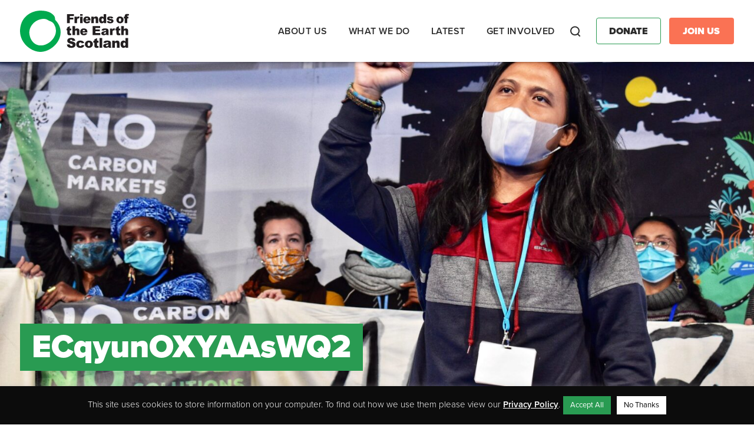

--- FILE ---
content_type: text/html; charset=UTF-8
request_url: https://foe.scot/dont-forget-people-amazon-fires/ecqyunoxyaaswq2/
body_size: 11513
content:
<!doctype html><html lang="en-GB" id="html"><head><meta charset="utf-8"><meta http-equiv="x-ua-compatible" content="ie=edge"><meta name="viewport" content="width=device-width, initial-scale=1"><meta name='robots' content='index, follow, max-image-preview:large, max-snippet:-1, max-video-preview:-1' /><link media="all" href="https://foe.scot/wp-content/cache/autoptimize/css/autoptimize_ce7f4fcd3ee0212473069f347b8bd31f.css" rel="stylesheet"><title>ECqyunOXYAAsWQ2 - Friends of the Earth Scotland</title><link rel="canonical" href="https://foe.scot/dont-forget-people-amazon-fires/ecqyunoxyaaswq2/" /><meta property="og:locale" content="en_GB" /><meta property="og:type" content="article" /><meta property="og:title" content="ECqyunOXYAAsWQ2 - Friends of the Earth Scotland" /><meta property="og:description" content="Protests about Amazon fires, 2019. Twitter/ @friends_earth" /><meta property="og:url" content="https://foe.scot/dont-forget-people-amazon-fires/ecqyunoxyaaswq2/" /><meta property="og:site_name" content="Friends of the Earth Scotland" /><meta property="article:publisher" content="https://www.facebook.com/foescot/" /><meta property="article:modified_time" content="2019-08-27T15:29:51+00:00" /><meta property="og:image" content="https://foe.scot/dont-forget-people-amazon-fires/ecqyunoxyaaswq2" /><meta property="og:image:width" content="1200" /><meta property="og:image:height" content="800" /><meta property="og:image:type" content="image/jpeg" /><meta name="twitter:card" content="summary_large_image" /><meta name="twitter:site" content="@FoEScot" /> <script type="application/ld+json" class="yoast-schema-graph">{"@context":"https://schema.org","@graph":[{"@type":"WebPage","@id":"https://foe.scot/dont-forget-people-amazon-fires/ecqyunoxyaaswq2/","url":"https://foe.scot/dont-forget-people-amazon-fires/ecqyunoxyaaswq2/","name":"ECqyunOXYAAsWQ2 - Friends of the Earth Scotland","isPartOf":{"@id":"https://foe.scot/#website"},"primaryImageOfPage":{"@id":"https://foe.scot/dont-forget-people-amazon-fires/ecqyunoxyaaswq2/#primaryimage"},"image":{"@id":"https://foe.scot/dont-forget-people-amazon-fires/ecqyunoxyaaswq2/#primaryimage"},"thumbnailUrl":"https://foe.scot/wp-content/uploads/2019/08/ECqyunOXYAAsWQ2-e1566919812225.jpeg","datePublished":"2019-08-27T08:47:21+00:00","dateModified":"2019-08-27T15:29:51+00:00","breadcrumb":{"@id":"https://foe.scot/dont-forget-people-amazon-fires/ecqyunoxyaaswq2/#breadcrumb"},"inLanguage":"en-GB","potentialAction":[{"@type":"ReadAction","target":["https://foe.scot/dont-forget-people-amazon-fires/ecqyunoxyaaswq2/"]}]},{"@type":"ImageObject","inLanguage":"en-GB","@id":"https://foe.scot/dont-forget-people-amazon-fires/ecqyunoxyaaswq2/#primaryimage","url":"https://foe.scot/wp-content/uploads/2019/08/ECqyunOXYAAsWQ2-e1566919812225.jpeg","contentUrl":"https://foe.scot/wp-content/uploads/2019/08/ECqyunOXYAAsWQ2-e1566919812225.jpeg","width":1200,"height":800,"caption":"Protests about Amazon fires, 2019. Twitter/ @friends_earth"},{"@type":"BreadcrumbList","@id":"https://foe.scot/dont-forget-people-amazon-fires/ecqyunoxyaaswq2/#breadcrumb","itemListElement":[{"@type":"ListItem","position":1,"name":"Home","item":"https://foe.scot/"},{"@type":"ListItem","position":2,"name":"Don’t forget the people of the Amazon","item":"https://foe.scot/dont-forget-people-amazon-fires/"},{"@type":"ListItem","position":3,"name":"ECqyunOXYAAsWQ2"}]},{"@type":"WebSite","@id":"https://foe.scot/#website","url":"https://foe.scot/","name":"Friends of the Earth Scotland","description":"Scotland’s leading environmental campaigns organisation","publisher":{"@id":"https://foe.scot/#organization"},"potentialAction":[{"@type":"SearchAction","target":{"@type":"EntryPoint","urlTemplate":"https://foe.scot/?s={search_term_string}"},"query-input":{"@type":"PropertyValueSpecification","valueRequired":true,"valueName":"search_term_string"}}],"inLanguage":"en-GB"},{"@type":"Organization","@id":"https://foe.scot/#organization","name":"Friends of the Earth Scotland","url":"https://foe.scot/","logo":{"@type":"ImageObject","inLanguage":"en-GB","@id":"https://foe.scot/#/schema/logo/image/","url":"https://foe.scot/wp-content/uploads/2022/06/FoES-Logo-Torn-Edge-Landscape-2.png","contentUrl":"https://foe.scot/wp-content/uploads/2022/06/FoES-Logo-Torn-Edge-Landscape-2.png","width":1772,"height":869,"caption":"Friends of the Earth Scotland"},"image":{"@id":"https://foe.scot/#/schema/logo/image/"},"sameAs":["https://www.facebook.com/foescot/","https://x.com/FoEScot","https://www.youtube.com/user/FriendsofEarthScot","https://www.instagram.com/foescot/"]}]}</script> <link rel='dns-prefetch' href='//use.fontawesome.com' /><link rel="alternate" type="application/rss+xml" title="Friends of the Earth Scotland &raquo; ECqyunOXYAAsWQ2 Comments Feed" href="https://foe.scot/dont-forget-people-amazon-fires/ecqyunoxyaaswq2/feed/" /><link rel='stylesheet' id='font-awesome-official-css' href='https://use.fontawesome.com/releases/v5.15.4/css/all.css' type='text/css' media='all' integrity="sha384-DyZ88mC6Up2uqS4h/KRgHuoeGwBcD4Ng9SiP4dIRy0EXTlnuz47vAwmeGwVChigm" crossorigin="anonymous" /><link rel='stylesheet' id='font-awesome-official-v4shim-css' href='https://use.fontawesome.com/releases/v5.15.4/css/v4-shims.css' type='text/css' media='all' integrity="sha384-Vq76wejb3QJM4nDatBa5rUOve+9gkegsjCebvV/9fvXlGWo4HCMR4cJZjjcF6Viv" crossorigin="anonymous" /> <script type="text/javascript" src="https://foe.scot/wp-includes/js/jquery/jquery.min.js?ver=3.7.1" id="jquery-core-js"></script> <script defer type="text/javascript" src="https://foe.scot/wp-includes/js/jquery/jquery-migrate.min.js?ver=3.4.1" id="jquery-migrate-js"></script> <script defer id="cookie-law-info-js-extra" src="[data-uri]"></script> <script defer type="text/javascript" src="https://foe.scot/wp-content/cache/autoptimize/js/autoptimize_single_c5592a6fda4d0b779f56db2d5ddac010.js?ver=3.3.9.1" id="cookie-law-info-js"></script> <script defer type="text/javascript" src="https://foe.scot/wp-content/plugins/responsive-lightbox/assets/dompurify/purify.min.js?ver=3.3.1" id="dompurify-js"></script> <script defer id="responsive-lightbox-sanitizer-js-before" src="[data-uri]"></script> <script defer type="text/javascript" src="https://foe.scot/wp-content/cache/autoptimize/js/autoptimize_single_e35fd128ca447dd5f245aa4cfb8bdc2a.js?ver=2.6.1" id="responsive-lightbox-sanitizer-js"></script> <script defer type="text/javascript" src="https://foe.scot/wp-content/plugins/responsive-lightbox/assets/swipebox/jquery.swipebox.min.js?ver=1.5.2" id="responsive-lightbox-swipebox-js"></script> <script defer type="text/javascript" src="https://foe.scot/wp-includes/js/underscore.min.js?ver=1.13.7" id="underscore-js"></script> <script defer type="text/javascript" src="https://foe.scot/wp-content/plugins/responsive-lightbox/assets/infinitescroll/infinite-scroll.pkgd.min.js?ver=4.0.1" id="responsive-lightbox-infinite-scroll-js"></script> <script defer id="responsive-lightbox-js-before" src="[data-uri]"></script> <script defer type="text/javascript" src="https://foe.scot/wp-content/cache/autoptimize/js/autoptimize_single_67007b337fb549bca11aa96070e5349a.js?ver=2.6.1" id="responsive-lightbox-js"></script> <link rel="https://api.w.org/" href="https://foe.scot/wp-json/" /><link rel="alternate" title="JSON" type="application/json" href="https://foe.scot/wp-json/wp/v2/media/15218" /><link rel="EditURI" type="application/rsd+xml" title="RSD" href="https://foe.scot/xmlrpc.php?rsd" /><meta name="generator" content="WordPress 6.8.3" /><link rel='shortlink' href='https://foe.scot/?p=15218' /><link rel="alternate" title="oEmbed (JSON)" type="application/json+oembed" href="https://foe.scot/wp-json/oembed/1.0/embed?url=https%3A%2F%2Ffoe.scot%2Fdont-forget-people-amazon-fires%2Fecqyunoxyaaswq2%2F" /><link rel="alternate" title="oEmbed (XML)" type="text/xml+oembed" href="https://foe.scot/wp-json/oembed/1.0/embed?url=https%3A%2F%2Ffoe.scot%2Fdont-forget-people-amazon-fires%2Fecqyunoxyaaswq2%2F&#038;format=xml" />  <script type="text/plain" data-cli-class="cli-blocker-script"  data-cli-script-type="non-necessary" data-cli-block="true"  data-cli-element-position="head">!function(f,b,e,v,n,t,s){if(f.fbq)return;n=f.fbq=function(){n.callMethod?
n.callMethod.apply(n,arguments):n.queue.push(arguments)};if(!f._fbq)f._fbq=n;
n.push=n;n.loaded=!0;n.version='2.0';n.queue=[];t=b.createElement(e);t.async=!0;
t.src=v;s=b.getElementsByTagName(e)[0];s.parentNode.insertBefore(t,s)}(window,
document,'script','https://connect.facebook.net/en_US/fbevents.js?v=next');</script>  <script type="text/plain" data-cli-class="cli-blocker-script"  data-cli-script-type="non-necessary" data-cli-block="true"  data-cli-element-position="head">var url = window.location.origin + '?ob=open-bridge';
        fbq('set', 'openbridge', '459548597963543', url);</script> <script type="text/plain" data-cli-class="cli-blocker-script"  data-cli-script-type="non-necessary" data-cli-block="true"  data-cli-element-position="head">fbq('init', '459548597963543', {}, {
    "agent": "wordpress-6.8.3-3.0.13"
})</script><script type="text/plain" data-cli-class="cli-blocker-script"  data-cli-script-type="non-necessary" data-cli-block="true"  data-cli-element-position="head">fbq('track', 'PageView', []);</script>  <noscript> <img height="1" width="1" style="display:none" alt="fbpx"
src="https://www.facebook.com/tr?id=459548597963543&ev=PageView&noscript=1" /> </noscript><link rel="icon" href="https://foe.scot/wp-content/uploads/2018/01/cropped-2-32x32.jpg" sizes="32x32" /><link rel="icon" href="https://foe.scot/wp-content/uploads/2018/01/cropped-2-192x192.jpg" sizes="192x192" /><link rel="apple-touch-icon" href="https://foe.scot/wp-content/uploads/2018/01/cropped-2-180x180.jpg" /><meta name="msapplication-TileImage" content="https://foe.scot/wp-content/uploads/2018/01/cropped-2-270x270.jpg" /><link rel="stylesheet" href="https://use.typekit.net/skn5pao.css"><link rel="stylesheet" href="https://kit.fontawesome.com/c68b639a3c.css" crossorigin="anonymous">  <script defer src="[data-uri]"></script> <meta name="google-site-verification" content="Jo5eVM0BqrJNThQhHTfGhb6mG2eQu8FswjGTVQtamc4" /></head>  <script defer src="https://www.googletagmanager.com/gtag/js?id=G-8W5QZ090L7"></script> <script defer src="[data-uri]"></script> <body data-rsssl=1 class="attachment wp-singular attachment-template-default single single-attachment postid-15218 attachmentid-15218 attachment-jpeg wp-theme-friendly ecqyunoxyaaswq2 sidebar-primary"> <noscript><iframe src="https://www.googletagmanager.com/ns.html?id=GTM-TKGZ8JS" height="0" width="0" style="display:none;visibility:hidden"></iframe></noscript> <noscript><iframe src="https://www.googletagmanager.com/ns.html?id=GTM-TTRHMCV9" height="0" width="0" style="display:none;visibility:hidden"></iframe></noscript> <!--[if IE]><div class="alert alert-warning"> You are using an <strong>outdated</strong> browser. Please <a href="http://browsehappy.com/">upgrade your browser</a> to improve your experience.</div> <![endif]--><header class="banner"><div class="container"><div class="header-row"><div class="branding"> <a class="brand" href="https://foe.scot/"> <img src="https://foe.scot/wp-content/themes/friendly/dist/images/foes-logo-colour.svg" /> </a></div><div class="navigation"><nav class="nav-primary"><div class="menu-primary-navigation-container"><ul id="menu-primary-navigation" class="nav"><li id="menu-item-21766" class="menu-item menu-item-type-post_type menu-item-object-page menu-item-has-children menu-item-21766"><a href="https://foe.scot/about-us/">About us</a><ul class="sub-menu"><li id="menu-item-21465" class="menu-item menu-item-type-custom menu-item-object-custom menu-item-has-children menu-item-21465"><a href="#">Who we are</a><ul class="sub-menu"><li id="menu-item-21457" class="menu-item menu-item-type-post_type menu-item-object-page menu-item-21457"><a href="https://foe.scot/about-us/our-history/">History</a></li><li id="menu-item-21459" class="menu-item menu-item-type-post_type menu-item-object-page menu-item-21459"><a href="https://foe.scot/about-us/our-successes/">Campaign Wins</a></li><li id="menu-item-21458" class="menu-item menu-item-type-post_type menu-item-object-page menu-item-21458"><a href="https://foe.scot/about-us/our-people/">Our People</a></li><li id="menu-item-21619" class="menu-item menu-item-type-post_type menu-item-object-page menu-item-21619"><a href="https://foe.scot/jobs/">Jobs</a></li><li id="menu-item-21620" class="menu-item menu-item-type-post_type menu-item-object-page menu-item-21620"><a href="https://foe.scot/contact-us/">Contact Us</a></li></ul></li></ul></li><li id="menu-item-21767" class="menu-item menu-item-type-post_type menu-item-object-page menu-item-has-children menu-item-21767"><a href="https://foe.scot/what-we-do/">What we do</a><ul class="sub-menu"><li id="menu-item-21460" class="menu-item menu-item-type-custom menu-item-object-custom menu-item-has-children menu-item-21460"><a href="#">Our Campaigns</a><ul class="sub-menu"><li id="menu-item-22949" class="menu-item menu-item-type-post_type menu-item-object-campaign menu-item-22949"><a href="https://foe.scot/campaign/transport-air-pollution/">Air Pollution &#038; Transport</a></li><li id="menu-item-22932" class="menu-item menu-item-type-post_type menu-item-object-campaign menu-item-22932"><a href="https://foe.scot/campaign/carbon-capture-storage-hydrogen-beccs/">Carbon Capture &#038; Hydrogen</a></li><li id="menu-item-22930" class="menu-item menu-item-type-post_type menu-item-object-campaign menu-item-22930"><a href="https://foe.scot/campaign/circular-economy/">Circular Economy</a></li><li id="menu-item-22944" class="menu-item menu-item-type-post_type menu-item-object-campaign menu-item-22944"><a href="https://foe.scot/campaign/climate-action-2/">Climate Action</a></li><li id="menu-item-22946" class="menu-item menu-item-type-post_type menu-item-object-campaign menu-item-22946"><a href="https://foe.scot/campaign/environmental-rights/">Environmental Rights</a></li><li id="menu-item-22945" class="menu-item menu-item-type-post_type menu-item-object-campaign menu-item-22945"><a href="https://foe.scot/campaign/fossil-fuel-divestment/">Divestment</a></li><li id="menu-item-22948" class="menu-item menu-item-type-post_type menu-item-object-campaign menu-item-22948"><a href="https://foe.scot/campaign/just-transition/">Just Transition</a></li><li id="menu-item-22929" class="menu-item menu-item-type-post_type menu-item-object-campaign menu-item-22929"><a href="https://foe.scot/campaign/no-more-oil-and-gas/">No New Oil &#038; Gas</a></li><li id="menu-item-27273" class="menu-item menu-item-type-post_type menu-item-object-campaign menu-item-27273"><a href="https://foe.scot/campaign/no-new-peterhead-gas/">Stop New Gas Power at Peterhead</a></li></ul></li></ul></li><li id="menu-item-21768" class="menu-item menu-item-type-post_type menu-item-object-page menu-item-has-children menu-item-21768"><a href="https://foe.scot/latest/">Latest</a><ul class="sub-menu"><li id="menu-item-21633" class="menu-item menu-item-type-custom menu-item-object-custom menu-item-has-children menu-item-21633"><a href="#">Latest</a><ul class="sub-menu"><li id="menu-item-21463" class="menu-item menu-item-type-post_type menu-item-object-page menu-item-21463"><a href="https://foe.scot/blog/">Blog</a></li><li id="menu-item-21630" class="menu-item menu-item-type-custom menu-item-object-custom menu-item-21630"><a href="https://foescotland.nationbuilder.com/">Take Action Now</a></li><li id="menu-item-21631" class="menu-item menu-item-type-custom menu-item-object-custom menu-item-21631"><a href="/press-release/">Press Releases</a></li><li id="menu-item-21632" class="menu-item menu-item-type-post_type menu-item-object-page menu-item-21632"><a href="https://foe.scot/jobs/">Jobs</a></li></ul></li><li id="menu-item-21634" class="menu-item menu-item-type-custom menu-item-object-custom menu-item-has-children menu-item-21634"><a href="#">In-Depth</a><ul class="sub-menu"><li id="menu-item-21635" class="menu-item menu-item-type-custom menu-item-object-custom menu-item-21635"><a href="/resource/?topic=&#038;rt=reports-and-publications&#038;yr=">Reports &#038; Publications</a></li><li id="menu-item-21636" class="menu-item menu-item-type-custom menu-item-object-custom menu-item-21636"><a href="/resource/">Resources</a></li><li id="menu-item-21637" class="menu-item menu-item-type-custom menu-item-object-custom menu-item-21637"><a href="/resource/?topic=&#038;rt=annual-review&#038;yr=">Annual Report</a></li></ul></li></ul></li><li id="menu-item-21769" class="menu-item menu-item-type-post_type menu-item-object-page menu-item-has-children menu-item-21769"><a href="https://foe.scot/take-part/">Get Involved</a><ul class="sub-menu"><li id="menu-item-21639" class="menu-item menu-item-type-custom menu-item-object-custom menu-item-has-children menu-item-21639"><a href="#">Support Us</a><ul class="sub-menu"><li id="menu-item-23950" class="menu-item menu-item-type-custom menu-item-object-custom menu-item-23950"><a href="https://act.foe.scot/membership">Become a member</a></li><li id="menu-item-23949" class="menu-item menu-item-type-custom menu-item-object-custom menu-item-23949"><a href="https://act.foe.scot/donate">Donate</a></li><li id="menu-item-21640" class="menu-item menu-item-type-post_type menu-item-object-page menu-item-21640"><a href="https://foe.scot/get-involved/welcome-to-the-best-fundraising-team-on-the-planet/">Fundraise for Us</a></li><li id="menu-item-21644" class="menu-item menu-item-type-post_type menu-item-object-page menu-item-21644"><a href="https://foe.scot/donate/fundraising-guarantee/">Fundraising Guarantee</a></li></ul></li><li id="menu-item-21645" class="menu-item menu-item-type-custom menu-item-object-custom menu-item-has-children menu-item-21645"><a href="#">Get Involved</a><ul class="sub-menu"><li id="menu-item-21629" class="menu-item menu-item-type-custom menu-item-object-custom menu-item-21629"><a href="/events/">Events</a></li><li id="menu-item-21468" class="menu-item menu-item-type-post_type menu-item-object-page menu-item-21468"><a href="https://foe.scot/get-involved/local-groups/">Local Groups</a></li><li id="menu-item-21622" class="menu-item menu-item-type-post_type menu-item-object-page menu-item-21622"><a href="https://foe.scot/get-involved/young-friends-earth-scotland/">Young FoE Scotland</a></li><li id="menu-item-21646" class="menu-item menu-item-type-custom menu-item-object-custom menu-item-21646"><a href="https://foescotland.nationbuilder.com/">Take Action Now</a></li><li id="menu-item-30236" class="menu-item menu-item-type-custom menu-item-object-custom menu-item-30236"><a href="https://act.foe.scot/sign_up_form">Join our Mailing List</a></li></ul></li></ul></li></ul></div></nav><div class="search"><form class="searching" method="get" action="https://foe.scot/"> <input type="text" class="search-box" id="search-box" placeholder="search..." name="s" value=""> <label for="search-box" class="search-box-label"> <span class="search-icon">Search</span> </label> <span class="search-close"> <i class="search-close-icon">Close</i> </span></form></div><div class="additional-buttons"> <a href="https://act.foe.scot/donate" class="btn donate">Donate</a> <a href="https://act.foe.scot/membership" class="btn join-us">Join Us</a></div><div class="mobile-nav"><div class="nav-icon btn"><div class="nav-menu">Menu</div><div id="nav-icon" class=""> <span></span> <span></span> <span></span> <span></span></div></div></div></div></div></div></header><div class="mobile-menu"><div class="menu-container"><nav class="nav-primary"><div class="menu-primary-navigation-container"><ul id="menu-primary-navigation-1" class="nav"><li class="menu-item menu-item-type-post_type menu-item-object-page menu-item-has-children menu-item-21766"><a href="https://foe.scot/about-us/">About us</a><ul class="sub-menu"><li class="menu-item menu-item-type-custom menu-item-object-custom menu-item-has-children menu-item-21465"><a href="#">Who we are</a><ul class="sub-menu"><li class="menu-item menu-item-type-post_type menu-item-object-page menu-item-21457"><a href="https://foe.scot/about-us/our-history/">History</a></li><li class="menu-item menu-item-type-post_type menu-item-object-page menu-item-21459"><a href="https://foe.scot/about-us/our-successes/">Campaign Wins</a></li><li class="menu-item menu-item-type-post_type menu-item-object-page menu-item-21458"><a href="https://foe.scot/about-us/our-people/">Our People</a></li><li class="menu-item menu-item-type-post_type menu-item-object-page menu-item-21619"><a href="https://foe.scot/jobs/">Jobs</a></li><li class="menu-item menu-item-type-post_type menu-item-object-page menu-item-21620"><a href="https://foe.scot/contact-us/">Contact Us</a></li></ul></li></ul></li><li class="menu-item menu-item-type-post_type menu-item-object-page menu-item-has-children menu-item-21767"><a href="https://foe.scot/what-we-do/">What we do</a><ul class="sub-menu"><li class="menu-item menu-item-type-custom menu-item-object-custom menu-item-has-children menu-item-21460"><a href="#">Our Campaigns</a><ul class="sub-menu"><li class="menu-item menu-item-type-post_type menu-item-object-campaign menu-item-22949"><a href="https://foe.scot/campaign/transport-air-pollution/">Air Pollution &#038; Transport</a></li><li class="menu-item menu-item-type-post_type menu-item-object-campaign menu-item-22932"><a href="https://foe.scot/campaign/carbon-capture-storage-hydrogen-beccs/">Carbon Capture &#038; Hydrogen</a></li><li class="menu-item menu-item-type-post_type menu-item-object-campaign menu-item-22930"><a href="https://foe.scot/campaign/circular-economy/">Circular Economy</a></li><li class="menu-item menu-item-type-post_type menu-item-object-campaign menu-item-22944"><a href="https://foe.scot/campaign/climate-action-2/">Climate Action</a></li><li class="menu-item menu-item-type-post_type menu-item-object-campaign menu-item-22946"><a href="https://foe.scot/campaign/environmental-rights/">Environmental Rights</a></li><li class="menu-item menu-item-type-post_type menu-item-object-campaign menu-item-22945"><a href="https://foe.scot/campaign/fossil-fuel-divestment/">Divestment</a></li><li class="menu-item menu-item-type-post_type menu-item-object-campaign menu-item-22948"><a href="https://foe.scot/campaign/just-transition/">Just Transition</a></li><li class="menu-item menu-item-type-post_type menu-item-object-campaign menu-item-22929"><a href="https://foe.scot/campaign/no-more-oil-and-gas/">No New Oil &#038; Gas</a></li><li class="menu-item menu-item-type-post_type menu-item-object-campaign menu-item-27273"><a href="https://foe.scot/campaign/no-new-peterhead-gas/">Stop New Gas Power at Peterhead</a></li></ul></li></ul></li><li class="menu-item menu-item-type-post_type menu-item-object-page menu-item-has-children menu-item-21768"><a href="https://foe.scot/latest/">Latest</a><ul class="sub-menu"><li class="menu-item menu-item-type-custom menu-item-object-custom menu-item-has-children menu-item-21633"><a href="#">Latest</a><ul class="sub-menu"><li class="menu-item menu-item-type-post_type menu-item-object-page menu-item-21463"><a href="https://foe.scot/blog/">Blog</a></li><li class="menu-item menu-item-type-custom menu-item-object-custom menu-item-21630"><a href="https://foescotland.nationbuilder.com/">Take Action Now</a></li><li class="menu-item menu-item-type-custom menu-item-object-custom menu-item-21631"><a href="/press-release/">Press Releases</a></li><li class="menu-item menu-item-type-post_type menu-item-object-page menu-item-21632"><a href="https://foe.scot/jobs/">Jobs</a></li></ul></li><li class="menu-item menu-item-type-custom menu-item-object-custom menu-item-has-children menu-item-21634"><a href="#">In-Depth</a><ul class="sub-menu"><li class="menu-item menu-item-type-custom menu-item-object-custom menu-item-21635"><a href="/resource/?topic=&#038;rt=reports-and-publications&#038;yr=">Reports &#038; Publications</a></li><li class="menu-item menu-item-type-custom menu-item-object-custom menu-item-21636"><a href="/resource/">Resources</a></li><li class="menu-item menu-item-type-custom menu-item-object-custom menu-item-21637"><a href="/resource/?topic=&#038;rt=annual-review&#038;yr=">Annual Report</a></li></ul></li></ul></li><li class="menu-item menu-item-type-post_type menu-item-object-page menu-item-has-children menu-item-21769"><a href="https://foe.scot/take-part/">Get Involved</a><ul class="sub-menu"><li class="menu-item menu-item-type-custom menu-item-object-custom menu-item-has-children menu-item-21639"><a href="#">Support Us</a><ul class="sub-menu"><li class="menu-item menu-item-type-custom menu-item-object-custom menu-item-23950"><a href="https://act.foe.scot/membership">Become a member</a></li><li class="menu-item menu-item-type-custom menu-item-object-custom menu-item-23949"><a href="https://act.foe.scot/donate">Donate</a></li><li class="menu-item menu-item-type-post_type menu-item-object-page menu-item-21640"><a href="https://foe.scot/get-involved/welcome-to-the-best-fundraising-team-on-the-planet/">Fundraise for Us</a></li><li class="menu-item menu-item-type-post_type menu-item-object-page menu-item-21644"><a href="https://foe.scot/donate/fundraising-guarantee/">Fundraising Guarantee</a></li></ul></li><li class="menu-item menu-item-type-custom menu-item-object-custom menu-item-has-children menu-item-21645"><a href="#">Get Involved</a><ul class="sub-menu"><li class="menu-item menu-item-type-custom menu-item-object-custom menu-item-21629"><a href="/events/">Events</a></li><li class="menu-item menu-item-type-post_type menu-item-object-page menu-item-21468"><a href="https://foe.scot/get-involved/local-groups/">Local Groups</a></li><li class="menu-item menu-item-type-post_type menu-item-object-page menu-item-21622"><a href="https://foe.scot/get-involved/young-friends-earth-scotland/">Young FoE Scotland</a></li><li class="menu-item menu-item-type-custom menu-item-object-custom menu-item-21646"><a href="https://foescotland.nationbuilder.com/">Take Action Now</a></li><li class="menu-item menu-item-type-custom menu-item-object-custom menu-item-30236"><a href="https://act.foe.scot/sign_up_form">Join our Mailing List</a></li></ul></li></ul></li></ul></div></nav><div class="search"><form class="searching"> <input type="text" class="search-box" id="search-box" placeholder="search..."> <label for="search-box" class="search-box-label"> <span class="search-icon"></span> </label></form></div><div class="additional-buttons"> <a href="#" class="btn donate">Donate</a> <a href="#" class="btn join-us">Join Us</a></div></div></div><div class="wrap" role="document"><div class="content"><main class="main"><article class="post-15218 attachment type-attachment status-inherit hentry"><div class="page-header"><div class="page-header-image"> <img width="2048" height="1365" src="https://foe.scot/wp-content/uploads/2021/11/51657356739_bb6122993f_k.jpg" class="attachment-full size-full" alt="COP26 protest against carbon markets" decoding="async" fetchpriority="high" srcset="https://foe.scot/wp-content/uploads/2021/11/51657356739_bb6122993f_k.jpg 2048w, https://foe.scot/wp-content/uploads/2021/11/51657356739_bb6122993f_k-300x200.jpg 300w, https://foe.scot/wp-content/uploads/2021/11/51657356739_bb6122993f_k-1024x683.jpg 1024w, https://foe.scot/wp-content/uploads/2021/11/51657356739_bb6122993f_k-768x512.jpg 768w, https://foe.scot/wp-content/uploads/2021/11/51657356739_bb6122993f_k-1536x1024.jpg 1536w" sizes="(max-width: 2048px) 100vw, 2048px" /></div><div class="container"><div class="row"><div class="col-sm-12 page-header-col"><div class="main-title"><h1>ECqyunOXYAAsWQ2</h1></div></div></div></div></div><div class="breadcrumbs"><div id="breadcrumbs"><span><span><a href="https://foe.scot/">Home</a></span> &gt; <span><a href="https://foe.scot/dont-forget-people-amazon-fires/">Don’t forget the people of the Amazon</a></span> &gt; <span class="breadcrumb_last" aria-current="page">ECqyunOXYAAsWQ2</span></span></div></div><div class="content"><div class="row"><div class="col-sm-12 col-lg-9"><div class="meta"> <time class="updated" datetime="2019-08-27T08:47:21+00:00">27th August 2019</time> <span class="byline author vcard">By Connal Hughes</span></div><p class="attachment"><a href='https://foe.scot/wp-content/uploads/2019/08/ECqyunOXYAAsWQ2-e1566919812225.jpeg' title="" data-rl_title="" class="rl-gallery-link" data-rl_caption="" data-rel="lightbox-gallery-0"><img decoding="async" width="300" height="200" src="https://foe.scot/wp-content/uploads/2019/08/ECqyunOXYAAsWQ2-e1566919812225-300x200.jpeg" class="attachment-medium size-medium" alt="" srcset="https://foe.scot/wp-content/uploads/2019/08/ECqyunOXYAAsWQ2-e1566919812225-300x200.jpeg 300w, https://foe.scot/wp-content/uploads/2019/08/ECqyunOXYAAsWQ2-e1566919812225-768x512.jpeg 768w, https://foe.scot/wp-content/uploads/2019/08/ECqyunOXYAAsWQ2-e1566919812225-1024x683.jpeg 1024w, https://foe.scot/wp-content/uploads/2019/08/ECqyunOXYAAsWQ2-e1566919812225.jpeg 1200w" sizes="(max-width: 300px) 100vw, 300px" /></a></p><p>Protests about Amazon fires, 2019. Twitter/ @friends_earth</p></div></div></div></article></main></div><footer class="content-info"><div class="container"><div class="row footer-content"><div class="col-sm-6 col-lg-4 newsletter"><h3>Keep Up To Date</h3> <a href="https://act.foe.scot/sign_up_form" class="btn" target="_blank" style="font-size: 20px; line-height:1.2; height:auto; min-height:45px; max-width:250px; padding:10px 20px !important;">Subscribe to our regular newsletter</a><div id="mc_embed_signup" style="display:none;"><form action="https://scot.us2.list-manage.com/subscribe/post?u=187e5daddf74f1b5255f3d9f9&amp;id=9579b93101" method="post" id="mc-embedded-subscribe-form" name="mc-embedded-subscribe-form" class="validate" target="_blank" novalidate><div id="mc_embed_signup_scroll"><div class="mc-field-group"> <label for="mce-EMAIL">Email Address <span class="asterisk">*</span> </label> <input type="email" value="" name="EMAIL" class="required email" id="mce-EMAIL"></div> <a class="btn green medium show-form" target="_blank">Next</a><div class="form-hidden"><div class="mc-field-group"> <label for="mce-FNAME">First Name </label> <input type="text" value="" name="FNAME" class="" id="mce-FNAME"></div><div class="mc-field-group"> <label for="mce-LNAME">Last Name </label> <input type="text" value="" name="LNAME" class="" id="mce-LNAME"></div><div class="mc-field-group"> <label for="mce-ZIP">Postcode </label> <input type="text" value="" name="ZIP" class="" id="mce-ZIP"></div><div class="mc-field-group input-group"> <strong>Interested in specific campaigns? (Optional) </strong><ul><li><input type="checkbox" class="css-checkbox" value="64" name="group[61][64]" id="mce-group[61]-61-0"><label class="css-label" for="mce-group[61]-61-0">Air pollution / Transport</label></li><li><input type="checkbox" class="css-checkbox" value="128" name="group[61][128]" id="mce-group[61]-61-1"><label class="css-label" for="mce-group[61]-61-1">Climate Change</label></li><li><input type="checkbox" class="css-checkbox" value="256" name="group[61][256]" id="mce-group[61]-61-2"><label class="css-label" for="mce-group[61]-61-2">Divestment</label></li><li><input type="checkbox" class="css-checkbox" value="1024" name="group[61][1024]" id="mce-group[61]-61-3"><label class="css-label" for="mce-group[61]-61-3">Just Transition</label></li><li><input type="checkbox" class="css-checkbox" value="4096" name="group[61][4096]" id="mce-group[61]-61-4"><label class="css-label" for="mce-group[61]-61-4">No New Oil &amp; Gas</label></li><li><input type="checkbox" class="css-checkbox" value="8192" name="group[61][8192]" id="mce-group[61]-61-5"><label class="css-label" for="mce-group[61]-61-5">People Power Network</label></li><li><input type="checkbox" class="css-checkbox" value="512" name="group[61][512]" id="mce-group[61]-61-6"><label class="css-label" for="mce-group[61]-61-6">Plastics &amp; Circular Economy</label></li></ul></div><div class="privacy-notice"><p>Signing up means you agree to receiving email updates on our work and ways to support it. We will handle your data in line with our <a href="https://foe.scot/about-us/our-privacy-policy">privacy policy.</a> You can unsubscribe at any time.</p></div><div id="mce-responses" class="clear"><div class="response" id="mce-error-response" style="display:none"></div><div class="response" id="mce-success-response" style="display:none"></div></div><div style="position: absolute; left: -5000px;" aria-hidden="true"><input type="text" name="b_187e5daddf74f1b5255f3d9f9_9579b93101" tabindex="-1" value=""></div><div class="clear"><input type="submit" value="Subscribe" name="subscribe" id="mc-embedded-subscribe" class="btn green medium"></div></div></div></form></div></div><div class="col-sm-6 col-lg-8"><div class="row"><div class="col-sm-12 col-lg-6 social"><h3>Social Links</h3><div class="icon twitter"> <a href="https://twitter.com/FoEScot" target="_blank"> <img src="https://foe.scot/wp-content/themes/friendly/dist/images/twitter-logo.svg" alt=""> </a></div><div class="icon facebook"> <a href="https://facebook.com/foescot" target="_blank"> <img src="https://foe.scot/wp-content/themes/friendly/dist/images/facebook-logo.svg" alt=""> </a></div><div class="icon flickr"> <a href="http://www.instagram.com/foescot/" target="_blank"> <img src="https://foe.scot/wp-content/themes/friendly/dist/images/instagram-logo.svg" alt=""> </a></div><div class="icon youtube"> <a href="https://www.youtube.com/user/FriendsofEarthScot/featured" target="_blank"> <img src="https://foe.scot/wp-content/themes/friendly/dist/images/youtube-logo.svg" alt=""> </a></div><div class="icon email"> <a href="mailto:info@foe.scot" target="_blank"> <img src="https://foe.scot/wp-content/themes/friendly/dist/images/email-logo.svg" alt=""> </a></div></div><div class="col-sm-12 col-lg-6 menu"><div class="menu-new-footer-menu-container"><ul id="menu-new-footer-menu" class="menu"><li id="menu-item-17777" class="menu-item menu-item-type-post_type menu-item-object-page menu-item-17777"><a href="https://foe.scot/about-us/">About us</a></li><li id="menu-item-17778" class="menu-item menu-item-type-post_type menu-item-object-page menu-item-17778"><a href="https://foe.scot/jobs/">Jobs</a></li><li id="menu-item-17779" class="menu-item menu-item-type-post_type menu-item-object-page menu-item-17779"><a href="https://foe.scot/about-us/our-privacy-policy/">Privacy Policy</a></li><li id="menu-item-31113" class="menu-item menu-item-type-post_type menu-item-object-resource menu-item-31113"><a href="https://foe.scot/resource/complaints-policy/">Complaints Policy</a></li><li id="menu-item-17780" class="menu-item menu-item-type-post_type menu-item-object-page menu-item-17780"><a href="https://foe.scot/faqs/">FAQs</a></li><li id="menu-item-23068" class="menu-item menu-item-type-post_type menu-item-object-page menu-item-23068"><a href="https://foe.scot/media/">Media</a></li><li id="menu-item-17781" class="menu-item menu-item-type-post_type menu-item-object-page menu-item-17781"><a href="https://foe.scot/contact-us/">Contact Us</a></li></ul></div></div></div></div><div class="col-sm-12 footer-bottom"><p>Friends of the Earth Scotland is a registered Scottish charity, number SC003442 © 2026</p><p>Registered Office: Thorn House, 5 Rose Street, Edinburgh, EH2 2PR</p></div></div></div></footer>  <script defer src="https://cdnjs.cloudflare.com/ajax/libs/jquery.matchHeight/0.7.2/jquery.matchHeight-min.js" integrity="sha512-/bOVV1DV1AQXcypckRwsR9ThoCj7FqTV2/0Bm79bL3YSyLkVideFLE3MIZkq1u5t28ke1c0n31WYCOrO01dsUg==" crossorigin="anonymous" referrerpolicy="no-referrer"></script><script type="speculationrules">{"prefetch":[{"source":"document","where":{"and":[{"href_matches":"\/*"},{"not":{"href_matches":["\/wp-*.php","\/wp-admin\/*","\/wp-content\/uploads\/*","\/wp-content\/*","\/wp-content\/plugins\/*","\/wp-content\/themes\/friendly\/*","\/*\\?(.+)"]}},{"not":{"selector_matches":"a[rel~=\"nofollow\"]"}},{"not":{"selector_matches":".no-prefetch, .no-prefetch a"}}]},"eagerness":"conservative"}]}</script> <div id="cookie-law-info-bar" data-nosnippet="true"><span>This site uses cookies to store information on your computer. To find out how we use them please view our <a href="https://foe.scot/about-us/our-privacy-policy/" id="CONSTANT_OPEN_URL" target="_blank" class="cli-plugin-main-link">Privacy Policy</a>.<a role='button' data-cli_action="accept" id="cookie_action_close_header" class="medium cli-plugin-button cli-plugin-main-button cookie_action_close_header cli_action_button wt-cli-accept-btn" style="margin:5px">Accept All</a><a role='button' id="cookie_action_close_header_reject" class="medium cli-plugin-button cli-plugin-main-button cookie_action_close_header_reject cli_action_button wt-cli-reject-btn" data-cli_action="reject">No Thanks</a></span></div><div id="cookie-law-info-again" data-nosnippet="true"><span id="cookie_hdr_showagain">Manage consent</span></div><div class="cli-modal" data-nosnippet="true" id="cliSettingsPopup" tabindex="-1" role="dialog" aria-labelledby="cliSettingsPopup" aria-hidden="true"><div class="cli-modal-dialog" role="document"><div class="cli-modal-content cli-bar-popup"> <button type="button" class="cli-modal-close" id="cliModalClose"> <svg class="" viewBox="0 0 24 24"><path d="M19 6.41l-1.41-1.41-5.59 5.59-5.59-5.59-1.41 1.41 5.59 5.59-5.59 5.59 1.41 1.41 5.59-5.59 5.59 5.59 1.41-1.41-5.59-5.59z"></path><path d="M0 0h24v24h-24z" fill="none"></path></svg> <span class="wt-cli-sr-only">Close</span> </button><div class="cli-modal-body"><div class="cli-container-fluid cli-tab-container"><div class="cli-row"><div class="cli-col-12 cli-align-items-stretch cli-px-0"><div class="cli-privacy-overview"><h4>Privacy Overview</h4><div class="cli-privacy-content"><div class="cli-privacy-content-text">This website uses cookies to improve your experience while you navigate through the website. Out of these, the cookies that are categorized as necessary are stored on your browser as they are essential for the working of basic functionalities of the website. We also use third-party cookies that help us analyze and understand how you use this website. These cookies will be stored in your browser only with your consent. You also have the option to opt-out of these cookies. But opting out of some of these cookies may affect your browsing experience.</div></div> <a class="cli-privacy-readmore" aria-label="Show more" role="button" data-readmore-text="Show more" data-readless-text="Show less"></a></div></div><div class="cli-col-12 cli-align-items-stretch cli-px-0 cli-tab-section-container"><div class="cli-tab-section"><div class="cli-tab-header"> <a role="button" tabindex="0" class="cli-nav-link cli-settings-mobile" data-target="necessary" data-toggle="cli-toggle-tab"> Necessary </a><div class="wt-cli-necessary-checkbox"> <input type="checkbox" class="cli-user-preference-checkbox"  id="wt-cli-checkbox-necessary" data-id="checkbox-necessary" checked="checked"  /> <label class="form-check-label" for="wt-cli-checkbox-necessary">Necessary</label></div> <span class="cli-necessary-caption">Always Enabled</span></div><div class="cli-tab-content"><div class="cli-tab-pane cli-fade" data-id="necessary"><div class="wt-cli-cookie-description"> Necessary cookies are absolutely essential for the website to function properly. This category only includes cookies that ensures basic functionalities and security features of the website. These cookies do not store any personal information.</div></div></div></div><div class="cli-tab-section"><div class="cli-tab-header"> <a role="button" tabindex="0" class="cli-nav-link cli-settings-mobile" data-target="non-necessary" data-toggle="cli-toggle-tab"> Non-necessary </a><div class="cli-switch"> <input type="checkbox" id="wt-cli-checkbox-non-necessary" class="cli-user-preference-checkbox"  data-id="checkbox-non-necessary" checked='checked' /> <label for="wt-cli-checkbox-non-necessary" class="cli-slider" data-cli-enable="Enabled" data-cli-disable="Disabled"><span class="wt-cli-sr-only">Non-necessary</span></label></div></div><div class="cli-tab-content"><div class="cli-tab-pane cli-fade" data-id="non-necessary"><div class="wt-cli-cookie-description"> Any cookies that may not be particularly necessary for the website to function and is used specifically to collect user personal data via analytics, ads, other embedded contents are termed as non-necessary cookies. It is mandatory to procure user consent prior to running these cookies on your website.</div></div></div></div></div></div></div></div><div class="cli-modal-footer"><div class="wt-cli-element cli-container-fluid cli-tab-container"><div class="cli-row"><div class="cli-col-12 cli-align-items-stretch cli-px-0"><div class="cli-tab-footer wt-cli-privacy-overview-actions"> <a id="wt-cli-privacy-save-btn" role="button" tabindex="0" data-cli-action="accept" class="wt-cli-privacy-btn cli_setting_save_button wt-cli-privacy-accept-btn cli-btn">SAVE &amp; ACCEPT</a></div></div></div></div></div></div></div></div><div class="cli-modal-backdrop cli-fade cli-settings-overlay"></div><div class="cli-modal-backdrop cli-fade cli-popupbar-overlay"></div>  <script defer src="[data-uri]"></script> <div id='fb-pxl-ajax-code'></div><script defer type="text/javascript" src="https://foe.scot/wp-includes/js/comment-reply.min.js?ver=6.8.3" id="comment-reply-js" data-wp-strategy="async"></script> <script defer type="text/javascript" src="https://foe.scot/wp-content/cache/autoptimize/js/autoptimize_single_18f4e26e93fce6632a4cbd628d984baa.js" id="sage/js-js"></script> </div><div id="backToTop"><i class="fas fa-chevron-up"></i></div></body></html>
<!-- Dynamic page generated in 0.359 seconds. -->
<!-- Cached page generated by WP-Super-Cache on 2026-01-18 09:25:04 -->

<!-- Compression = gzip -->

--- FILE ---
content_type: image/svg+xml
request_url: https://foe.scot/wp-content/themes/friendly/dist/images/search.svg
body_size: 87
content:
<svg width="18" height="19" fill="none" xmlns="http://www.w3.org/2000/svg"><path d="M15 8.36c0 3.807-3.124 6.912-7 6.912S1 12.167 1 8.36s3.124-6.912 7-6.912 7 3.105 7 6.912z" stroke="#2C2C2C" stroke-width="2"/><path transform="matrix(.711 .70319 -.711 .70319 11.6 14.097)" stroke="#2C2C2C" stroke-width="2" d="M0-1h6.188"/></svg>